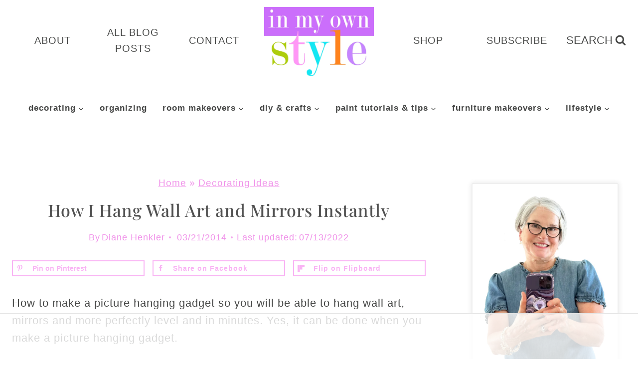

--- FILE ---
content_type: text/html
request_url: https://api.intentiq.com/profiles_engine/ProfilesEngineServlet?at=39&mi=10&dpi=936734067&pt=17&dpn=1&iiqidtype=2&iiqpcid=c20fe956-fe8c-4b0a-a51d-bf23b7b0dfbb&iiqpciddate=1766595925279&pcid=dd7307a4-3684-46f4-b954-4c032a2928f7&idtype=3&gdpr=0&japs=false&jaesc=0&jafc=0&jaensc=0&jsver=0.33&testGroup=A&source=pbjs&ABTestingConfigurationSource=group&abtg=A&vrref=https%3A%2F%2Finmyownstyle.com
body_size: 54
content:
{"abPercentage":97,"adt":1,"ct":2,"isOptedOut":false,"data":{"eids":[]},"dbsaved":"false","ls":true,"cttl":86400000,"abTestUuid":"g_9b13b8ed-49fe-463c-958d-cf6933ca58b9","tc":9,"sid":81927937}

--- FILE ---
content_type: text/html; charset=utf-8
request_url: https://www.google.com/recaptcha/api2/aframe
body_size: 269
content:
<!DOCTYPE HTML><html><head><meta http-equiv="content-type" content="text/html; charset=UTF-8"></head><body><script nonce="PJwRZV6ZUOs3VXOZE6siSw">/** Anti-fraud and anti-abuse applications only. See google.com/recaptcha */ try{var clients={'sodar':'https://pagead2.googlesyndication.com/pagead/sodar?'};window.addEventListener("message",function(a){try{if(a.source===window.parent){var b=JSON.parse(a.data);var c=clients[b['id']];if(c){var d=document.createElement('img');d.src=c+b['params']+'&rc='+(localStorage.getItem("rc::a")?sessionStorage.getItem("rc::b"):"");window.document.body.appendChild(d);sessionStorage.setItem("rc::e",parseInt(sessionStorage.getItem("rc::e")||0)+1);localStorage.setItem("rc::h",'1766595935963');}}}catch(b){}});window.parent.postMessage("_grecaptcha_ready", "*");}catch(b){}</script></body></html>

--- FILE ---
content_type: text/css
request_url: https://ads.adthrive.com/sites/54626060e19d2c2732b4a41a/ads.min.css
body_size: 809
content:
.adthrive-device-desktop .adthrive-recipe,
.adthrive-device-tablet .adthrive-recipe {
  float: right;
  clear: right;
  margin-left: 10px;
}

.adthrive-sidebar.adthrive-stuck {
  margin-top: 40px;
}

.adthrive-sidebar.adthrive-sidebar-1 {
margin: 40px 0 40px 0;
}

body.blog .adthrive-content {
  grid-column: 1 / -1;
}

/* Fix for left aligned ads, 10/11/19 */
.adthrive-ad > div[id^='google_ads_iframe'] {
  margin: 0 auto !important;
}
.adthrive-ad iframe {
  max-width: none !important;
}

/* confirm click footer ad fix test */
body.adthrive-device-phone .adthrive-footer.adthrive-sticky {
  padding-top: 0px;
  overflow: visible;
  border-top: 0px;
}
body.adthrive-device-phone .adthrive-sticky.adthrive-footer > .adthrive-close {
  top: -25px;
  right: 0px;
  border-radius: 0px;
  line-height: 24px;
  font-size: 24px;
}
/* confirm click footer ad fix test  end */


.adthrive-device-tablet #adthrive-collapse-close {
  top: -2px;
  border: 1px solid;
  border-radius: 10px;
  background-color: #fff;
}

.adthrive-device-tablet #adthrive-collapse-close > span {
  line-height: 9px;
  font-weight: bold;
  font-size: 18px;
  padding: 5px;
  -webkit-font-smoothing: antialiased;
  -moz-osx-font-smoothing: grayscale;
}

.adthrive-device-tablet .adthrive-player-position.adthrive-collapse-sticky {
  top: 100px !important;
  left: auto !important;
  right: 2%;
  max-width: 350px;
}

/* prevent video player expanding too large ZD 193641 */
.adthrive-collapse-player,
#adthrive-contextual-container {
  max-width: 650px;
}
div[id^="cls-video-container"] {
min-height: auto!important;
margin-bottom: 30px;
}

/* Disable ads on printed pages */
@media print {
	div[data-gg-moat], 
	body[data-gg-moat], 
	iframe[data-gg-moat-ifr],
	div[class*="kargo-ad"],
	.adthrive-ad,
	.adthrive-comscore {
		display: none!important;
		height: 0px;
		width: 0px;
		visibility: hidden;
	}
}
/* END disable ads on printed pages */

/* White Background For Mobile Sticky Video Player */
.adthrive-collapse-mobile-background {
background-color: #fff!important;
}
.adthrive-top-collapse-close > svg > * {
stroke: black;
font-family: sans-serif;
}
.adthrive-top-collapse-wrapper-video-title,
.adthrive-top-collapse-wrapper-bar a a.adthrive-learn-more-link {
color: #000!important;
}
/* END White Background For Mobile Sticky Video Player */

--- FILE ---
content_type: text/plain
request_url: https://rtb.openx.net/openrtbb/prebidjs
body_size: -223
content:
{"id":"9e866e24-0ede-41b8-b49a-7669a5b6dad9","nbr":0}

--- FILE ---
content_type: text/plain
request_url: https://rtb.openx.net/openrtbb/prebidjs
body_size: -223
content:
{"id":"41e3122d-dd72-41cc-88b8-3d7f5dff50da","nbr":0}

--- FILE ---
content_type: text/plain
request_url: https://rtb.openx.net/openrtbb/prebidjs
body_size: -223
content:
{"id":"325a7bc4-b57e-4045-84e0-edadadd76e57","nbr":0}

--- FILE ---
content_type: text/plain
request_url: https://rtb.openx.net/openrtbb/prebidjs
body_size: -223
content:
{"id":"22b46927-6a7e-4f67-9951-24e954d2acfc","nbr":0}

--- FILE ---
content_type: text/plain
request_url: https://rtb.openx.net/openrtbb/prebidjs
body_size: -223
content:
{"id":"39424316-9769-4c12-8c30-3af9d0503df3","nbr":0}

--- FILE ---
content_type: text/plain; charset=UTF-8
request_url: https://at.teads.tv/fpc?analytics_tag_id=PUB_17002&tfpvi=&gdpr_consent=&gdpr_status=22&gdpr_reason=220&ccpa_consent=&sv=prebid-v1
body_size: 56
content:
NTgwN2E4ODgtYjNkNi00MDgxLWIwN2QtNzJkM2NhMjMzYTRjIzUtNA==

--- FILE ---
content_type: text/plain
request_url: https://rtb.openx.net/openrtbb/prebidjs
body_size: -223
content:
{"id":"b60caab1-3f0f-4918-a941-0928405bd81d","nbr":0}

--- FILE ---
content_type: text/plain
request_url: https://rtb.openx.net/openrtbb/prebidjs
body_size: -223
content:
{"id":"98b19e0a-fef3-47f7-9d08-d3f407f0bac3","nbr":0}

--- FILE ---
content_type: text/plain; charset=utf-8
request_url: https://ads.adthrive.com/http-api/cv2
body_size: 3806
content:
{"om":["0h298i6ekrm","0oihn984","1","1011_302_56233686","1011_302_56241528","1011_302_56528130","1011_302_56862491","1011_302_56862497","1011_302_56982416","1011_74_17476757","1019_614105109","1028_8564740","1041_74_17894477","1041_74_17894673","1041_74_17945647","10629574","110_585148770643753882","110_585251089598189686","11142692","1185:1610282667","12010080","12123650","12124281","124843_4","124848_3","12491685","12491858","125214_3","125216_3","12552095","12623885","1453468","1610291034","1611092","17_24344759","17_24724422","188_10629772","1986:681102614","1986:681102625","1ishtd","202430_200_EAAYACogKjJcNfFnWX5BqnSNZjVxncrn4TFlG3jZB.Nz9up50.UyBEs0jLM_","202430_200_EAAYACogm2rla2j8tCqKMh1pUNB59ocq9MKD7b2204KQQboj6owyBP8v7oQ_","2132:43966086","2132:44129096","2132:45222397","2132:45571713","2179:583689573441228360","2249:553781220","2249:648232015","23786257","2409_25495_176_CR52190520","24598437","24694813","25048612","25048614","25048618","251303-1629157","25_33ctf6xb","25_4t751hhv","25_5p789bm2","25_8b5u826e","25_97x9pqol","25_d0r99346","25_h34llbex","25_hueqprai","25_jh1tgf7w","25_l0vf9ine","25_l4fh84wa","25_nkoe9xcl","25_ok5t5h7t","25_pkm2ylid","25_r174j0lk","25_t272nr7c","25_ti0s3bz3","25_w4z6q6en","25_xnzjm1z9","25_y0rce1ti","25_yi6qlg3p","262592","262594","2715_9888_262592","2715_9888_262594","28452516","29414696","29_672646548","30221872","306_24724421","33ctf6xb","34182009","352434_354_6811f4998577da118a7feb10","352434_354_6811f4998577da118a7feb12","36136117","36136149","3646_185414_T25218954","365921116","36847501498","381513943572","3LMBEkP-wis","402328","409_216386","409_216404","409_216406","409_216408","409_216416","409_216506","409_220369","409_223589","409_223599","409_225980","409_225982","409_225983","409_226312","409_226327","409_226342","409_226371","409_227235","409_228069","409_228370","409_228374","409_228381","409_230714","409_235268","414udlti","42420965","43910314","43919974","43919976","458901553568","47141847","485027845327","48739102","49039749","4tgls8cg","4u42112x5d3s0","4zai8e8t","5126500739","51372397","521_425_200157","521_425_200170","521_425_200173","521_425_200273","521_425_200279","521_425_200297","521_425_200306","521_425_200356","521_425_200357","521_425_200360","521_425_200383","521_425_200397","521_425_200409","521_425_200412","521_425_200715","521_425_200748","522_119_6098695","523_354_00505b796d9b2zbd2f8","523_354_660e5fec0c47f653c6684fd3","523_354_660e5fec0c47f653c6684fd5","523_354_660e5fec0c47f653c6684fd8","523_354_660e5fee0c47f653c6684fe2","5316_139700_0d61311b-581e-4217-9ce4-72181e605deb","5316_139700_19d24d29-7b7c-463f-b94a-b706558bbc0e","5316_139700_3e9188ed-8a01-4a31-8e7f-bd4f6d5bfeb1","5316_139700_599fe25d-e834-40d5-b512-c301e84e3565","5316_139700_67a43400-94f1-4c61-b9dc-a055b94f9f79","5316_139700_723a58de-bfdb-4b90-99b8-75d32d7bba9b","5316_139700_97f1d93b-9d74-45d6-8baa-073489c55084","5316_139700_af78c817-e11a-4bff-b658-129dc4191580","5316_139700_d06badb1-b2fd-464a-8724-07f8b0f2e8a4","5316_139700_dbfa88a4-7354-469d-882c-16c9d315ff65","5316_139700_f9b7ee6e-ce13-4f31-93ab-be8136528cc3","53214401","53v6aquw","542854698","543093","54639987","54640037","553781814","5563_66529_OADD2.7216038222966_1772GJH4O87CM04FDB","557_409_220344","557_409_223589","557_409_223593","557_409_223599","557_409_228065","557_409_228105","557_409_228363","557_409_235268","560_74_17476754","560_74_17476757","560_74_17476773","560_74_17476776","560_74_17894673","56635908","56635945","56635955","56652605","5700:553781220","577165138","577217840","577217955","58386442","583955608059003480","585148770643753882","59664270","59664278","59665059","5989_27709_695459453","6026528263","6026548897","6026576299","603485497","605367461","605367463","60616390","60884243","6126573187","6126573201","6126573203","614106256","614106263","616743230","616743236","616743278","616743344","616969845","616978170","616978194","616978278","616978350","617081881","617083189","617083201","617083207","617083324","617083336","617083342","617083372","618428267","618629667","61932925","61932957","62086724","62086730","622227491","622227536","622536355","622536670","623068943","623259810","623259813","623260056","623302451","624333042214","624610019","624610718","624614072","624745887","624916762","62652411","626973455","6365_61796_776506785999","6365_61796_782719855354","6365_61796_788401897379","643476627005","643566105","643566478","643566487","643572364","644014603","644014610","644014611","644014623","644014672","644410557","644410561","644410562","644410571","648399634","648399988","648400862","648969051","648969094","648969104","648969110","659713728691","664240733","677437330","677437335","680_99480_614105094","680_99480_614105095","680_99480_614105101","680_99480_614105104","680_99480_614105105","680_99480_614105109","680_99480_648969104","680_99480_672646540","680_99480_672646592","680_99480_672646780","680_99480_672646926","690_99485_1610282660","691305096","699708259","699708850","699709245","6lmy2lg0","70b5q8ge","7130741","7130742","7414_121891_6098695","7414_121891_6173201","74243_74_17476754","74243_74_17476755","74243_74_17476756","74243_74_17476757","74243_74_17476774","74243_74_17476777","7443486","74_17476757","74_17894673","74_462792722","7560247","7618517","7660383","7669384","7669403","776550545707","7799210","7814859","7814862","782689149822","782719855354","782810900342","782811329672","782811335693","784880274628","784880275132","785326944429","788278792707","788312495734","788314728418","788401858703","788401897379","7955795","7955798","7969_149355_43435717","7969_149355_43966037","7969_149355_43966086","7969_149355_45571713","7995499","8031266","8064027","8078705","8078707","8078886","8083692","8085486","8085491","8085493","8106625","8124924","8124925","8124927","8132637","82133906","83464477","83464488","84296122","84296124","8564740","85943194","85943199","8968075","89906479236","8b5u826e","90_12488663","97_7560247","97x9pqol","9kim0mli","Banner_cat3__pkg__bat_0_mat_0_20250620_9VfiY","Banner_cat3__pkg__bat_0_mat_0_20250620_FEdpr","Banner_cat3__pkg__bat_0_mat_0_20250620_G2GHn","Banner_cat3__pkg__bat_0_mat_0_20250620_I5hun","Banner_cat3__pkg__bat_0_mat_0_20250620_Mj1yM","Banner_cat3__pkg__bat_0_mat_0_20250620_WEiWM","DKT6hxpvlCE","c5cec04d-98e6-446b-8117-54f0aaac734b","cr-8itw2d8r87rgv2","cr-96vv5j4yu9xg","cr-a9s2xfzvubwj","cr-a9s2xgzrubwj","cr-aasx0l3pubwj","cr-aasx0l8tubwj","cr-aav22g0wubwj","cr-aawv0h2qubwj","cr-aawv0h2rubwj","cr-bbt_z4e04xfzly6wxumeprjrb6df943z","cr-bbt_z4e04xfzly6wxumeprjrb6e6943z","cr-e7uu0e0qx9v","cr-ecvw2e2pt7tmu","cr-efy0wl1u27vjv","cr-efy0wl7ut7tmu","cr-hbx00i4u2lrgv2","cr-mkw66pz38krgv2","cr-p03jl497uatj","cr-w5suf4cpu9vd","cr-wvy9pnlnuatj","cr42023-aavzzm8pubwj","ek2djgul","gQTLVXipzA0","h34llbex","hemi3wj7","hueqprai","iew4nefp","iu2986o39bp","ke42112fxvhhl","ki298mnpi7s","ks298nhgu4s","l0298vf9ine","m92988z3won","mlixtkvs","mrfqz4z2","nkoe9xcl","o4j3elv3","ok2985t5h7t","op9gtamy","oz31jrd0","p1298ucqmkg","p1ucqmkg","pkm2ylid","rdtnzy56","ri670xq0","rtucq6zm","t77yy3n2","ti0s3bz3","w3oyc5m5","x716iscu","xrm9a6xp","xwu0uy5i","yi6qlg3p","zwzjgvpw","zxfa43c3","7979132","7979135"],"pmp":[],"adomains":["1md.org","a4g.com","about.bugmd.com","acelauncher.com","adameve.com","adelion.com","adp3.net","advenuedsp.com","aibidauction.com","aibidsrv.com","akusoli.com","allofmpls.org","arkeero.net","ato.mx","avazutracking.net","avid-ad-server.com","avid-adserver.com","avidadserver.com","aztracking.net","bc-sys.com","bcc-ads.com","bidderrtb.com","bidscube.com","bizzclick.com","bkserving.com","bksn.se","brightmountainads.com","bucksense.io","bugmd.com","ca.iqos.com","capitaloneshopping.com","cdn.dsptr.com","clarifion.com","cotosen.com","cs.money","cwkuki.com","dallasnews.com","dcntr-ads.com","decenterads.com","derila-ergo.com","dhgate.com","dhs.gov","digitaladsystems.com","displate.com","doyour.bid","dspbox.io","envisionx.co","ezmob.com","fmlabsonline.com","g123.jp","g2trk.com","gadgetslaboratory.com","gadmobe.com","getbugmd.com","goodtoknowthis.com","gov.il","grosvenorcasinos.com","guard.io","hero-wars.com","holts.com","howto5.io","https://www.royalcaribbean.com/","ice.gov","imprdom.com","justanswer.com","liverrenew.com","longhornsnuff.com","lovehoney.com","lowerjointpain.com","lymphsystemsupport.com","meccabingo.com","media-servers.net","medimops.de","miniretornaveis.com","mobuppsrtb.com","motionspots.com","mygrizzly.com","myiq.com","myrocky.ca","national-lottery.co.uk","nbliver360.com","ndc.ajillionmax.com","nibblr-ai.com","niutux.com","nordicspirit.co.uk","notify.nuviad.com","notify.oxonux.com","own-imp.vrtzads.com","paperela.com","parasiterelief.com","peta.org","pfm.ninja","pixel.metanetwork.mobi","pixel.valo.ai","plannedparenthood.org","plf1.net","plt7.com","pltfrm.click","printwithwave.co","privacymodeweb.com","rangeusa.com","readywind.com","reklambids.com","ri.psdwc.com","royalcaribbean.com","royalcaribbean.com.au","rtb-adeclipse.io","rtb-direct.com","rtb.adx1.com","rtb.kds.media","rtb.reklambid.com","rtb.reklamdsp.com","rtb.rklmstr.com","rtbadtrading.com","rtbsbengine.com","rtbtradein.com","saba.com.mx","securevid.co","seedtag.com","servedby.revive-adserver.net","shift.com","smrt-view.com","swissklip.com","taboola.com","tel-aviv.gov.il","temu.com","theoceanac.com","track-bid.com","trackingintegral.com","trading-rtbg.com","trkbid.com","truthfinder.com","unoadsrv.com","usconcealedcarry.com","uuidksinc.net","vabilitytech.com","vashoot.com","vegogarden.com","viewtemplates.com","votervoice.net","vuse.com","waardex.com","wapstart.ru","wdc.go2trk.com","weareplannedparenthood.org","webtradingspot.com","www.royalcaribbean.com","xapads.com","xiaflex.com","yourchamilia.com"]}

--- FILE ---
content_type: text/plain
request_url: https://rtb.openx.net/openrtbb/prebidjs
body_size: -223
content:
{"id":"9f3ac62f-7dcc-4926-8054-6fcc2193f6df","nbr":0}

--- FILE ---
content_type: text/plain
request_url: https://rtb.openx.net/openrtbb/prebidjs
body_size: -223
content:
{"id":"43f4cc48-dee6-4db5-81e3-d143ea84966c","nbr":0}

--- FILE ---
content_type: text/plain
request_url: https://rtb.openx.net/openrtbb/prebidjs
body_size: -223
content:
{"id":"8ffe9f9a-fbd0-4e92-a4e9-4cc6b1f0968e","nbr":0}

--- FILE ---
content_type: text/plain
request_url: https://rtb.openx.net/openrtbb/prebidjs
body_size: -223
content:
{"id":"0ef2adf3-1b65-4da8-b5ed-f2499402eb48","nbr":0}

--- FILE ---
content_type: text/plain
request_url: https://rtb.openx.net/openrtbb/prebidjs
body_size: -83
content:
{"id":"ba7006e6-2db1-4000-8053-04b8f3f6cda0","nbr":0}